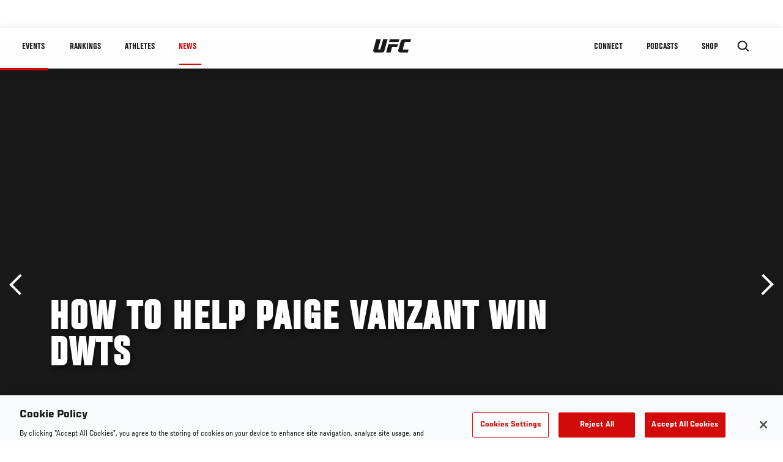

--- FILE ---
content_type: text/html; charset=utf-8
request_url: https://www.google.com/recaptcha/api2/aframe
body_size: 269
content:
<!DOCTYPE HTML><html><head><meta http-equiv="content-type" content="text/html; charset=UTF-8"></head><body><script nonce="FP_6KIfI5LtVSL6xlvkZCQ">/** Anti-fraud and anti-abuse applications only. See google.com/recaptcha */ try{var clients={'sodar':'https://pagead2.googlesyndication.com/pagead/sodar?'};window.addEventListener("message",function(a){try{if(a.source===window.parent){var b=JSON.parse(a.data);var c=clients[b['id']];if(c){var d=document.createElement('img');d.src=c+b['params']+'&rc='+(localStorage.getItem("rc::a")?sessionStorage.getItem("rc::b"):"");window.document.body.appendChild(d);sessionStorage.setItem("rc::e",parseInt(sessionStorage.getItem("rc::e")||0)+1);localStorage.setItem("rc::h",'1768412846882');}}}catch(b){}});window.parent.postMessage("_grecaptcha_ready", "*");}catch(b){}</script></body></html>